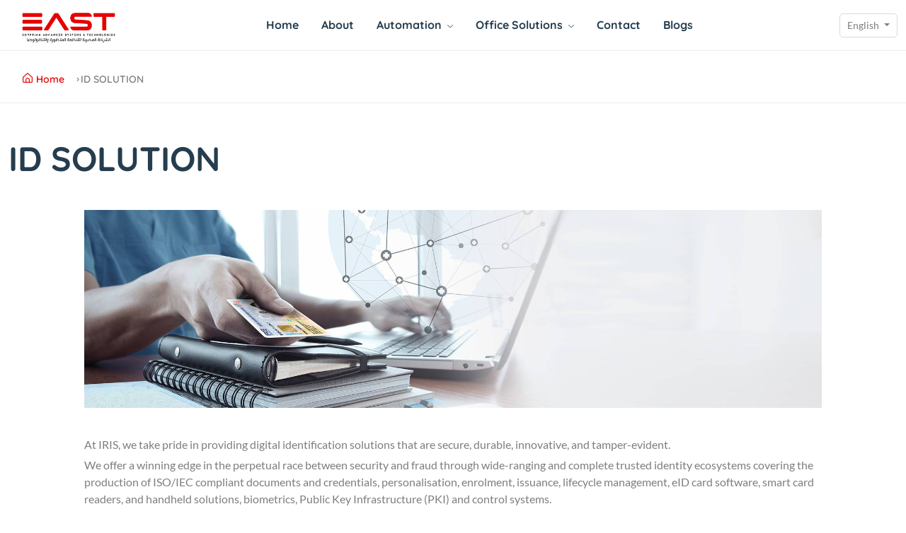

--- FILE ---
content_type: text/html; charset=UTF-8
request_url: https://eastautomation.com/en/pages/id-solution
body_size: 57447
content:

<!DOCTYPE html>
<html class="no-js" lang="en" dir="">

    
    <head>
    <meta charset="utf-8" />
    <title>EAST | ID SOLUTION</title>
    <meta http-equiv="x-ua-compatible" content="ie=edge" />
    <meta name="description" content="" />
    <meta name="viewport" content="width=device-width, initial-scale=1" />
    <meta type="title" content="ID SOLUTION" />
    <meta property="og:title" content="ID SOLUTION" />
    <meta type="description" content="" />
    <meta property="og:type" content="" />
    <meta property="og:url" content="https://eastautomation.com/en/pages/id-solution" />
    <meta property="og:image" content="" />
    <meta name="google-site-verification" content="mLY9_iwv58w70yD_dq9gWYFhw7qMoDeaGWCJqGS7vXk" />
    <!-- Favicon -->
    <link rel="shortcut icon" type="image/x-icon" href="https://eastautomation.com/upload/images/settings/GFrQeCts9RvsADxDEK0rETm8TFkhIa2aF0xoxhFs.png" />
    <!-- Template CSS -->
    <!--<link rel="stylesheet" href="https://eastautomation.com/front/assets/css/plugins/animate.min.css" />-->

        <link rel="stylesheet" href="https://eastautomation.com/front/assets/css/main.css?v=5.6" />
        
    
    <link rel="stylesheet" href="https://eastautomation.com/front/assets/css/custom.css" />
    
    <!-- Livewire Styles -->
<style >
    [wire\:loading], [wire\:loading\.delay], [wire\:loading\.inline-block], [wire\:loading\.inline], [wire\:loading\.block], [wire\:loading\.flex], [wire\:loading\.table], [wire\:loading\.grid], [wire\:loading\.inline-flex] {
        display: none;
    }

    [wire\:loading\.delay\.shortest], [wire\:loading\.delay\.shorter], [wire\:loading\.delay\.short], [wire\:loading\.delay\.long], [wire\:loading\.delay\.longer], [wire\:loading\.delay\.longest] {
        display:none;
    }

    [wire\:offline] {
        display: none;
    }

    [wire\:dirty]:not(textarea):not(input):not(select) {
        display: none;
    }

    input:-webkit-autofill, select:-webkit-autofill, textarea:-webkit-autofill {
        animation-duration: 50000s;
        animation-name: livewireautofill;
    }

    @keyframes livewireautofill { from {} }
</style>

</head>

    <body>
        
        <header class="header-area header-style-1 header-height-2">
            
            <div class="header-middle header-middle-ptb-1 d-none d-lg-block">
    <div class="container">
        <div class="header-wrap">
            <div class="logo">
                <a href="https://eastautomation.com/en"><img src="https://eastautomation.com/upload/images/settings/2FPHkDbD2ufYz5gBDcIg0GRY32tba2DtDk4SGzy9.png" alt="get_setting()->website_name" /></a>
            </div>

            
            <div class="header-space-between">
                <div class="logo logo-width-1 d-block d-lg-none">
                    <a href="https://eastautomation.com/en"><img src="https://eastautomation.com/upload/images/settings/2FPHkDbD2ufYz5gBDcIg0GRY32tba2DtDk4SGzy9.png" alt="get_setting()->website_name" /></a>
                </div>
                <div class="header-nav d-none d-lg-flex">
                    <div class="main-menu main-menu-padding-1 main-menu-lh-2 d-none d-lg-block font-heading">
                        <nav>
    <ul>
        <li>
            <a href="https://eastautomation.com" class="">Home</a>
        </li>
    
            
                        <li>
                <a href="https://eastautomation.com/en/pages/about" class="">About</a>
            </li>
                        
            
                                            <li class="position-static">
                    <a href="#">Automation <i class="fi-rs-angle-down"></i></a>
                    <ul class="mega-menu">
                                                    <li class="sub-mega-menu sub-mega-menu-width-22">
                                <a class="menu-title" href="#">Aeronautical</a>
                                                                <ul>
                                                                            <li><a href="https://eastautomation.com/en/pages/amhs">AMHS</a></li>
                                                                            <li><a href="https://eastautomation.com/en/pages/risk">R.I.S.K</a></li>
                                                                    </ul>
                                                            </li>
                                                    <li class="sub-mega-menu sub-mega-menu-width-22">
                                <a class="menu-title" href="#">Trusted Identification (Government  &amp; Enterprise)</a>
                                                                <ul>
                                                                            <li><a href="https://eastautomation.com/en/pages/id-solution">ID SOLUTION</a></li>
                                                                            <li><a href="https://eastautomation.com/en/pages/drivers-license-eid">Driver’s License eID</a></li>
                                                                            <li><a href="https://eastautomation.com/en/pages/passport-solution">PASSPORT SOLUTION</a></li>
                                                                            <li><a href="https://eastautomation.com/en/pages/evisa-solution">eVISA SOLUTION</a></li>
                                                                            <li><a href="https://eastautomation.com/en/pages/border-control-solution">BORDER CONTROL SOLUTION</a></li>
                                                                            <li><a href="https://eastautomation.com/en/pages/digital-id-solution">DIGITAL ID SOLUTION</a></li>
                                                                            <li><a href="https://eastautomation.com/en/pages/smart-card-solution">SMART CARD SOLUTION</a></li>
                                                                            <li><a href="https://eastautomation.com/en/pages/secure-document-solution">SECURE DOCUMENT SOLUTION</a></li>
                                                                    </ul>
                                                            </li>
                                                    <li class="sub-mega-menu sub-mega-menu-width-22">
                                <a class="menu-title" href="#">Advanced Voice and Screen Recording Solutions</a>
                                                                <ul>
                                                                            <li><a href="https://eastautomation.com/en/pages/nexlog-dx-series-ip-recorders">NexLog DX-Series IP Recorders</a></li>
                                                                            <li><a href="https://eastautomation.com/en/pages/nexlog-exp-series-recorder">NexLog EXP-Series Recorder</a></li>
                                                                            <li><a href="https://eastautomation.com/en/pages/quality-factor-dx-software">Quality Factor DX Software</a></li>
                                                                            <li><a href="https://eastautomation.com/en/pages/nexlog-dx-reporting-engine-software">NexLog DX Reporting Engine Software</a></li>
                                                                            <li><a href="https://eastautomation.com/en/pages/nexlog-dx-series-pc-screen-recording">NexLog DX-Series PC Screen Recording</a></li>
                                                                    </ul>
                                                            </li>
                                            </ul>
                </li>
                
                        
            
                        
                                <li class="position-static">
                    <a href="#">Office Solutions <i class="fi-rs-angle-down"></i></a>
                    <ul class="mega-menu">
                                                    <li class="sub-mega-menu sub-mega-menu-width-22">
                                <a class="menu-title" href="https://eastautomation.com/en/categories/brother-multifunction-printer-fax">Brother - Multifunction, Printer &amp; Fax</a>
                                                                <ul>
                                                                        <li><a href="https://eastautomation.com/en/products/hl-t4000dw-a3-ink-tank-printer">HL-T4000DW A3 Ink Tank Printer</a></li>
                                                                        <li><a href="https://eastautomation.com/en/products/mfc-j2340dw-a3-inkjet-printer">MFC-J2340DW A3 Inkjet Printer</a></li>
                                                                        <li><a href="https://eastautomation.com/en/products/mfc-j3540dw-a3-inkjet-printer">MFC-J3540DW A3 Inkjet Printer</a></li>
                                                                        <li><a href="https://eastautomation.com/en/products/mfc-t4500dw-a3-ink-tank-printer">MFC-T4500DW A3 Ink Tank Printer</a></li>
                                                                        <li><a href="https://eastautomation.com/en/products/mfc-j3940dw-a3-inkjet-printer">MFC-J3940DW A3 Inkjet Printer</a></li>
                                                                        <li><a href="https://eastautomation.com/en/products/hl-l5210dn-mono-laser-printer">HL-L5210DN Mono Laser Printer</a></li>
                                                                        <li><a href="https://eastautomation.com/en/products/hl-l6210dw-mono-laser-printer">HL-L6210DW Mono Laser Printer</a></li>
                                                                        <li><a href="https://eastautomation.com/en/products/hl-l6410dn-mono-laser-printer">HL-L6410DN Mono Laser Printer</a></li>
                                                                    </ul>
                                                            </li>
                                                    <li class="sub-mega-menu sub-mega-menu-width-22">
                                <a class="menu-title" href="https://eastautomation.com/en/categories/muratec-multifunction-laser-printer">Muratec - Multifunction Laser Printer</a>
                                                                <ul>
                                                                        <li><a href="https://eastautomation.com/en/products/mfx-2010">MFX-2010</a></li>
                                                                        <li><a href="https://eastautomation.com/en/products/mfx-2335b">MFX-2335B</a></li>
                                                                        <li><a href="https://eastautomation.com/en/products/mfx-2835r">MFX-2835R</a></li>
                                                                        <li><a href="https://eastautomation.com/en/products/mfx-3510">MFX-3510</a></li>
                                                                    </ul>
                                                            </li>
                                                    <li class="sub-mega-menu sub-mega-menu-width-22">
                                <a class="menu-title" href="https://eastautomation.com/en/categories/intimus-document-shredders">Intimus - Document Shredders</a>
                                                                <ul>
                                                                        <li><a href="https://eastautomation.com/en/products/intimus-1500-cp4">intimus 1500 CP4</a></li>
                                                                        <li><a href="https://eastautomation.com/en/products/intimus-130-sp2">intimus 130 SP2</a></li>
                                                                        <li><a href="https://eastautomation.com/en/products/intimus-2500-cp4">intimus 2500 CP4</a></li>
                                                                        <li><a href="https://eastautomation.com/en/products/intimus-3500-cp4">intimus 3500 CP4</a></li>
                                                                        <li><a href="https://eastautomation.com/en/products/intimus-45-sp2">intimus 45 SP2</a></li>
                                                                        <li><a href="https://eastautomation.com/en/products/intimus-120-sp2-58-mm">intimus 120 SP2 (5,8 mm)</a></li>
                                                                        <li><a href="https://eastautomation.com/en/products/intimus-120-cp4">intimus 120 CP4</a></li>
                                                                        <li><a href="https://eastautomation.com/en/products/intimus-120-cp5">intimus 120 CP5</a></li>
                                                                    </ul>
                                                            </li>
                                            </ul>
                </li>
                                
                        
            
                        <li>
                <a href="https://eastautomation.com/en/pages/contact" class="">Contact</a>
            </li>
                        
                


        <li>
            <a href="https://eastautomation.com/en/blogs" class="">Blogs</a>
        </li>



    </ul>
</nav>
                    </div>
                </div>
    
                <div class="header-action-icon-2 d-block d-lg-none">
                    <div class="burger-icon burger-icon-white">
                        <span class="burger-icon-top"></span>
                        <span class="burger-icon-mid"></span>
                        <span class="burger-icon-bottom"></span>
                    </div>
                </div>
            </div>   
            <div class="header-action-right">
                    <div class="header-action-2">
                        <div class="search-location">
                            <div class="dropdown">
    <button class="dropdown-toggle" type="button" data-bs-toggle="dropdown" aria-expanded="false">
                    English
            </button>
    <div class="dropdown-menu">
                    <a class="dropdown-item" rel="alternate" hreflang="en" href="https://eastautomation.com/en/pages/id-solution">
                English
            </a>
                    <a class="dropdown-item" rel="alternate" hreflang="ar" href="https://eastautomation.com/ar/pages/id-solution">
                العربية
            </a>
            </div>
</div>                        </div>
                    </div>
                </div>
            
        </div>
    </div>
</div>
<div class="header-bottom header-bottom-bg-color sticky-bar">
    <div class="container">
        <div class="header-wrap header-space-between position-relative">
            <div class="logo logo-width-1 d-block d-lg-none">
                <a href="https://eastautomation.com/en"><img src="https://eastautomation.com/upload/images/settings/2FPHkDbD2ufYz5gBDcIg0GRY32tba2DtDk4SGzy9.png" alt="get_setting()->website_name" /></a>
            </div>
            <div class="header-nav d-none d-lg-flex">
                <div class="main-menu main-menu-padding-1 main-menu-lh-2 d-none d-lg-block font-heading">
                    <nav>
    <ul>
        <li>
            <a href="https://eastautomation.com" class="">Home</a>
        </li>
    
            
                        <li>
                <a href="https://eastautomation.com/en/pages/about" class="">About</a>
            </li>
                        
            
                                            <li class="position-static">
                    <a href="#">Automation <i class="fi-rs-angle-down"></i></a>
                    <ul class="mega-menu">
                                                    <li class="sub-mega-menu sub-mega-menu-width-22">
                                <a class="menu-title" href="#">Aeronautical</a>
                                                                <ul>
                                                                            <li><a href="https://eastautomation.com/en/pages/amhs">AMHS</a></li>
                                                                            <li><a href="https://eastautomation.com/en/pages/risk">R.I.S.K</a></li>
                                                                    </ul>
                                                            </li>
                                                    <li class="sub-mega-menu sub-mega-menu-width-22">
                                <a class="menu-title" href="#">Trusted Identification (Government  &amp; Enterprise)</a>
                                                                <ul>
                                                                            <li><a href="https://eastautomation.com/en/pages/id-solution">ID SOLUTION</a></li>
                                                                            <li><a href="https://eastautomation.com/en/pages/drivers-license-eid">Driver’s License eID</a></li>
                                                                            <li><a href="https://eastautomation.com/en/pages/passport-solution">PASSPORT SOLUTION</a></li>
                                                                            <li><a href="https://eastautomation.com/en/pages/evisa-solution">eVISA SOLUTION</a></li>
                                                                            <li><a href="https://eastautomation.com/en/pages/border-control-solution">BORDER CONTROL SOLUTION</a></li>
                                                                            <li><a href="https://eastautomation.com/en/pages/digital-id-solution">DIGITAL ID SOLUTION</a></li>
                                                                            <li><a href="https://eastautomation.com/en/pages/smart-card-solution">SMART CARD SOLUTION</a></li>
                                                                            <li><a href="https://eastautomation.com/en/pages/secure-document-solution">SECURE DOCUMENT SOLUTION</a></li>
                                                                    </ul>
                                                            </li>
                                                    <li class="sub-mega-menu sub-mega-menu-width-22">
                                <a class="menu-title" href="#">Advanced Voice and Screen Recording Solutions</a>
                                                                <ul>
                                                                            <li><a href="https://eastautomation.com/en/pages/nexlog-dx-series-ip-recorders">NexLog DX-Series IP Recorders</a></li>
                                                                            <li><a href="https://eastautomation.com/en/pages/nexlog-exp-series-recorder">NexLog EXP-Series Recorder</a></li>
                                                                            <li><a href="https://eastautomation.com/en/pages/quality-factor-dx-software">Quality Factor DX Software</a></li>
                                                                            <li><a href="https://eastautomation.com/en/pages/nexlog-dx-reporting-engine-software">NexLog DX Reporting Engine Software</a></li>
                                                                            <li><a href="https://eastautomation.com/en/pages/nexlog-dx-series-pc-screen-recording">NexLog DX-Series PC Screen Recording</a></li>
                                                                    </ul>
                                                            </li>
                                            </ul>
                </li>
                
                        
            
                        
                                <li class="position-static">
                    <a href="#">Office Solutions <i class="fi-rs-angle-down"></i></a>
                    <ul class="mega-menu">
                                                    <li class="sub-mega-menu sub-mega-menu-width-22">
                                <a class="menu-title" href="https://eastautomation.com/en/categories/brother-multifunction-printer-fax">Brother - Multifunction, Printer &amp; Fax</a>
                                                                <ul>
                                                                        <li><a href="https://eastautomation.com/en/products/hl-t4000dw-a3-ink-tank-printer">HL-T4000DW A3 Ink Tank Printer</a></li>
                                                                        <li><a href="https://eastautomation.com/en/products/mfc-j2340dw-a3-inkjet-printer">MFC-J2340DW A3 Inkjet Printer</a></li>
                                                                        <li><a href="https://eastautomation.com/en/products/mfc-j3540dw-a3-inkjet-printer">MFC-J3540DW A3 Inkjet Printer</a></li>
                                                                        <li><a href="https://eastautomation.com/en/products/mfc-t4500dw-a3-ink-tank-printer">MFC-T4500DW A3 Ink Tank Printer</a></li>
                                                                        <li><a href="https://eastautomation.com/en/products/mfc-j3940dw-a3-inkjet-printer">MFC-J3940DW A3 Inkjet Printer</a></li>
                                                                        <li><a href="https://eastautomation.com/en/products/hl-l5210dn-mono-laser-printer">HL-L5210DN Mono Laser Printer</a></li>
                                                                        <li><a href="https://eastautomation.com/en/products/hl-l6210dw-mono-laser-printer">HL-L6210DW Mono Laser Printer</a></li>
                                                                        <li><a href="https://eastautomation.com/en/products/hl-l6410dn-mono-laser-printer">HL-L6410DN Mono Laser Printer</a></li>
                                                                    </ul>
                                                            </li>
                                                    <li class="sub-mega-menu sub-mega-menu-width-22">
                                <a class="menu-title" href="https://eastautomation.com/en/categories/muratec-multifunction-laser-printer">Muratec - Multifunction Laser Printer</a>
                                                                <ul>
                                                                        <li><a href="https://eastautomation.com/en/products/mfx-2010">MFX-2010</a></li>
                                                                        <li><a href="https://eastautomation.com/en/products/mfx-2335b">MFX-2335B</a></li>
                                                                        <li><a href="https://eastautomation.com/en/products/mfx-2835r">MFX-2835R</a></li>
                                                                        <li><a href="https://eastautomation.com/en/products/mfx-3510">MFX-3510</a></li>
                                                                    </ul>
                                                            </li>
                                                    <li class="sub-mega-menu sub-mega-menu-width-22">
                                <a class="menu-title" href="https://eastautomation.com/en/categories/intimus-document-shredders">Intimus - Document Shredders</a>
                                                                <ul>
                                                                        <li><a href="https://eastautomation.com/en/products/intimus-1500-cp4">intimus 1500 CP4</a></li>
                                                                        <li><a href="https://eastautomation.com/en/products/intimus-130-sp2">intimus 130 SP2</a></li>
                                                                        <li><a href="https://eastautomation.com/en/products/intimus-2500-cp4">intimus 2500 CP4</a></li>
                                                                        <li><a href="https://eastautomation.com/en/products/intimus-3500-cp4">intimus 3500 CP4</a></li>
                                                                        <li><a href="https://eastautomation.com/en/products/intimus-45-sp2">intimus 45 SP2</a></li>
                                                                        <li><a href="https://eastautomation.com/en/products/intimus-120-sp2-58-mm">intimus 120 SP2 (5,8 mm)</a></li>
                                                                        <li><a href="https://eastautomation.com/en/products/intimus-120-cp4">intimus 120 CP4</a></li>
                                                                        <li><a href="https://eastautomation.com/en/products/intimus-120-cp5">intimus 120 CP5</a></li>
                                                                    </ul>
                                                            </li>
                                            </ul>
                </li>
                                
                        
            
                        <li>
                <a href="https://eastautomation.com/en/pages/contact" class="">Contact</a>
            </li>
                        
                


        <li>
            <a href="https://eastautomation.com/en/blogs" class="">Blogs</a>
        </li>



    </ul>
</nav>
                </div>
            </div>
            <div class="hotline d-none d-lg-flex">
                <img src="https://eastautomation.com/front/assets/imgs/theme/icons/icon-headphone.svg" alt="hotline" />
                <p>+202 24015980<span>Maintenance Tel</span></p>
            </div>
            <div class="header-action-icon-2 d-block d-lg-none">
                <div class="burger-icon burger-icon-white">
                    <span class="burger-icon-top"></span>
                    <span class="burger-icon-mid"></span>
                    <span class="burger-icon-bottom"></span>
                </div>
            </div>
        </div>
    </div>
</div>        </header>

        
        <div class="mobile-header-active mobile-header-wrapper-style">
    <div class="mobile-header-wrapper-inner">
        <div class="mobile-header-top">
            <div class="mobile-header-logo">
                <a href="https://eastautomation.com/en"><img src="https://eastautomation.com/upload/images/settings/2FPHkDbD2ufYz5gBDcIg0GRY32tba2DtDk4SGzy9.png" alt="EAST" /></a>
            </div>
            <div class="mobile-menu-close close-style-wrap close-style-position-inherit">
                <button class="close-style search-close">
                    <i class="icon-top"></i>
                    <i class="icon-bottom"></i>
                </button>
            </div>
        </div>
        <div class="mobile-header-content-area">
            
            <div class="mobile-menu-wrap mobile-header-border">
    <!-- mobile menu start -->
    <nav>
        <ul class="mobile-menu font-heading">
            <li>
                <a href="https://eastautomation.com" class="active">Home</a>
            </li>
            
                                            <li>
                    <a href="https://eastautomation.com/en/pages/about">About</a>
                </li>
                
                                                                    <li class="menu-item-has-children">
                        <a href="#">Automation</a>
                        <ul class="dropdown">
                                                        <li class="menu-item-has-children">
                                <a href="#">Aeronautical</a>
                                                                    <ul class="dropdown">
                                                                            <li><a href="https://eastautomation.com/en/pages/amhs">AMHS</a></li>
                                                                            <li><a href="https://eastautomation.com/en/pages/risk">R.I.S.K</a></li>
                                                                        </ul>
                                    
                            </li>
                                                        <li class="menu-item-has-children">
                                <a href="#">Trusted Identification (Government  &amp; Enterprise)</a>
                                                                    <ul class="dropdown">
                                                                            <li><a href="https://eastautomation.com/en/pages/id-solution">ID SOLUTION</a></li>
                                                                            <li><a href="https://eastautomation.com/en/pages/drivers-license-eid">Driver’s License eID</a></li>
                                                                            <li><a href="https://eastautomation.com/en/pages/passport-solution">PASSPORT SOLUTION</a></li>
                                                                            <li><a href="https://eastautomation.com/en/pages/evisa-solution">eVISA SOLUTION</a></li>
                                                                            <li><a href="https://eastautomation.com/en/pages/border-control-solution">BORDER CONTROL SOLUTION</a></li>
                                                                            <li><a href="https://eastautomation.com/en/pages/digital-id-solution">DIGITAL ID SOLUTION</a></li>
                                                                        </ul>
                                    
                            </li>
                                                        <li class="menu-item-has-children">
                                <a href="#">Advanced Voice and Screen Recording Solutions</a>
                                                                    <ul class="dropdown">
                                                                            <li><a href="https://eastautomation.com/en/pages/nexlog-dx-series-ip-recorders">NexLog DX-Series IP Recorders</a></li>
                                                                            <li><a href="https://eastautomation.com/en/pages/nexlog-exp-series-recorder">NexLog EXP-Series Recorder</a></li>
                                                                            <li><a href="https://eastautomation.com/en/pages/quality-factor-dx-software">Quality Factor DX Software</a></li>
                                                                            <li><a href="https://eastautomation.com/en/pages/nexlog-dx-reporting-engine-software">NexLog DX Reporting Engine Software</a></li>
                                                                            <li><a href="https://eastautomation.com/en/pages/nexlog-dx-series-pc-screen-recording">NexLog DX-Series PC Screen Recording</a></li>
                                                                        </ul>
                                    
                            </li>
                                                        
                        </ul>
                    </li>
                    
                
                                                                    <li class="menu-item-has-children">
                        <a href="#">Office Solutions</a>
                        <ul class="dropdown">
                                                        <li class="menu-item-has-children">
                                <a href="https://eastautomation.com/en/categories/brother-multifunction-printer-fax">Brother - Multifunction, Printer &amp; Fax</a>
                                                                    <ul class="dropdown">
                                                                            <li><a href="https://eastautomation.com/en/products/hl-t4000dw-a3-ink-tank-printer">HL-T4000DW A3 Ink Tank Printer</a></li>
                                                                            <li><a href="https://eastautomation.com/en/products/mfc-j2340dw-a3-inkjet-printer">MFC-J2340DW A3 Inkjet Printer</a></li>
                                                                            <li><a href="https://eastautomation.com/en/products/mfc-j3540dw-a3-inkjet-printer">MFC-J3540DW A3 Inkjet Printer</a></li>
                                                                            <li><a href="https://eastautomation.com/en/products/mfc-t4500dw-a3-ink-tank-printer">MFC-T4500DW A3 Ink Tank Printer</a></li>
                                                                            <li><a href="https://eastautomation.com/en/products/mfc-j3940dw-a3-inkjet-printer">MFC-J3940DW A3 Inkjet Printer</a></li>
                                                                            <li><a href="https://eastautomation.com/en/products/hl-l5210dn-mono-laser-printer">HL-L5210DN Mono Laser Printer</a></li>
                                                                        </ul>
                                                            </li>
                                                        <li class="menu-item-has-children">
                                <a href="https://eastautomation.com/en/categories/muratec-multifunction-laser-printer">Muratec - Multifunction Laser Printer</a>
                                                                    <ul class="dropdown">
                                                                            <li><a href="https://eastautomation.com/en/products/mfx-2010">MFX-2010</a></li>
                                                                            <li><a href="https://eastautomation.com/en/products/mfx-2335b">MFX-2335B</a></li>
                                                                            <li><a href="https://eastautomation.com/en/products/mfx-2835r">MFX-2835R</a></li>
                                                                            <li><a href="https://eastautomation.com/en/products/mfx-3510">MFX-3510</a></li>
                                                                        </ul>
                                                            </li>
                                                        <li class="menu-item-has-children">
                                <a href="https://eastautomation.com/en/categories/intimus-document-shredders">Intimus - Document Shredders</a>
                                                                    <ul class="dropdown">
                                                                            <li><a href="https://eastautomation.com/en/products/intimus-1500-cp4">intimus 1500 CP4</a></li>
                                                                            <li><a href="https://eastautomation.com/en/products/intimus-130-sp2">intimus 130 SP2</a></li>
                                                                            <li><a href="https://eastautomation.com/en/products/intimus-2500-cp4">intimus 2500 CP4</a></li>
                                                                            <li><a href="https://eastautomation.com/en/products/intimus-3500-cp4">intimus 3500 CP4</a></li>
                                                                            <li><a href="https://eastautomation.com/en/products/intimus-45-sp2">intimus 45 SP2</a></li>
                                                                            <li><a href="https://eastautomation.com/en/products/intimus-120-sp2-58-mm">intimus 120 SP2 (5,8 mm)</a></li>
                                                                        </ul>
                                                            </li>
                                                        
                        </ul>
                    </li>
                                    
                
                
                                            <li>
                    <a href="https://eastautomation.com/en/pages/contact">Contact</a>
                </li>
                
                    </ul>
    </nav>
    <!-- mobile menu end -->
</div>
            <div class="mobile-header-info-wrap">
                <div class="single-mobile-header-info">
                    <div class="dropdown">
    <button class="dropdown-toggle" type="button" data-bs-toggle="dropdown" aria-expanded="false">
                    English
            </button>
    <div class="dropdown-menu">
                    <a class="dropdown-item" rel="alternate" hreflang="en" href="https://eastautomation.com/en/pages/id-solution">
                English
            </a>
                    <a class="dropdown-item" rel="alternate" hreflang="ar" href="https://eastautomation.com/ar/pages/id-solution">
                العربية
            </a>
            </div>
</div>                </div>
            </div>
            <div class="mobile-social-icon mb-50">
                <h6 class="mb-15"> Follow Us </h6>
<a href="https://www.facebook.com/profile.php?id=100072647431851" target="_blank">
    <img src="https://eastautomation.com/front/assets/imgs/theme/icons/icon-facebook-white.svg" alt="Facebook" />
</a>

<a href="aa" target="_blank">
    <img src="https://eastautomation.com/front/assets/imgs/theme/icons/icon-twitter-white.svg" alt="Twitter" />
</a>

<a href="aa" target="_blank">
    <img src="https://eastautomation.com/front/assets/imgs/theme/icons/icon-instagram-white.svg" alt="Instagram" />
</a>

<a href="aa" target="_blank">
    <img src="https://eastautomation.com/front/assets/imgs/theme/icons/icon-youtube-white.svg" alt="Youtube" />
</a>
            </div>
            <div class="site-copyright">
                All copyright reserved &copy; 2026 by  <strong class="text-brand">app.orcabit</strong>
            </div>
        </div>
    </div>
</div>        
        
<main class="main pages">

    <div class="page-header breadcrumb-wrap">
    <div class="container">
        <div class="breadcrumb">
            <a href="https://eastautomation.com" rel="nofollow"><i class="fi-rs-home mr-5"></i>Home</a>
            
             
            
            <span>ID SOLUTION</span>
        </div>
    </div>
</div>
    <div class="page-content pt-50">
        <div class="container">
            
            <div class="section-title">
                <div class="title">
                    <h1> ID SOLUTION</h1>
                    <span></span>
                </div>
            </div>

            <div class="row">
                <div class="col-xl-10 col-lg-12 m-auto">
                    <section class="mb-50">
                        <div class="row">
                            <p><img alt="" src="https://www.iris.com.my/wp-content/uploads/2019/11/Gov-ID-Solution.jpg" /></p>

<p>&nbsp;</p>

<p>At IRIS, we take pride in providing digital identification solutions that are secure, durable, innovative, and tamper-evident.</p>

<p>We offer a winning edge in the perpetual race between security and fraud through wide-ranging and complete trusted identity ecosystems covering the production of ISO/IEC compliant documents and credentials, personalisation, enrolment, issuance, lifecycle management, eID card software, smart card readers, and handheld solutions, biometrics, Public Key Infrastructure (PKI) and control systems.</p>

<p>Our unwavering commitment to quality assurance means consistently performing durability tests on our ID cards, conforming to ISO/IEC 10373 and ISO/IEC 24789 standards, to ensure high reliability and availability of compliant cards.</p>

<p>We also provide a Digital ID solution, an important enabler for access to public and personal services, and a channel for fostering financial freedom as well as social and economic inclusion.</p>

<p>&nbsp;</p>

<p><img alt="" src="https://www.iris.com.my/wp-content/uploads/2023/08/ID4L-Cover-video.jpg" /></p>
                        </div>
                    </section>
                </div>
            </div>
        </div>
    </div>

    
        <div class="container">
        <div class="row">
            <div class="col-xl-10 col-lg-12 m-auto">
                <section class="text-center mb-50">
                    <div class="row">
                                                    <div class="col-lg-6 col-md-6 mb-24">
                                <div class="featured-card">
                                    <img src="https://eastautomation.com/upload/images/pages/healthID.png" alt="Healthcare eID" />
                                    <h4 class="mb-5">Healthcare eID</h4>
                                    <h4 class="mb-20 text-muted font-sm"></h4>
                                    <p class="mb-30">
                            <p>IRIS’ smart health card solution offers smart card-based system using latest chip and card techn</p>
                                                                    </div>
                            </div>
                                                    <div class="col-lg-6 col-md-6 mb-24">
                                <div class="featured-card">
                                    <img src="https://eastautomation.com/upload/images/pages/multiEID.png" alt="Multi-application eID" />
                                    <h4 class="mb-5">Multi-application eID</h4>
                                    <h4 class="mb-20 text-muted font-sm"></h4>
                                    <p class="mb-30">
                            <p>Our multi-application eID cards incorporate identity, electronic signature, driving license, passp</p>
                                                                    </div>
                            </div>
                                                    <div class="col-lg-6 col-md-6 mb-24">
                                <div class="featured-card">
                                    <img src="https://eastautomation.com/upload/images/pages/eid.png" alt="National eID" />
                                    <h4 class="mb-5">National eID</h4>
                                    <h4 class="mb-20 text-muted font-sm"></h4>
                                    <p class="mb-30">
                            <p>We support and supply governments around the world with secure solutions for electronic national I</p>
                                                                    </div>
                            </div>
                                                    <div class="col-lg-6 col-md-6 mb-24">
                                <div class="featured-card">
                                    <img src="https://eastautomation.com/upload/images/pages/subeID.png" alt="Subsidy eID" />
                                    <h4 class="mb-5">Subsidy eID</h4>
                                    <h4 class="mb-20 text-muted font-sm"></h4>
                                    <p class="mb-30">
                            <p>With subsidy eID cards, governments can deliver the right aid to the right people at the right tim</p>
                                                                    </div>
                            </div>
                                                    <div class="col-lg-6 col-md-6 mb-24">
                                <div class="featured-card">
                                    <img src="https://eastautomation.com/upload/images/pages/voterID.png" alt="Voter eID" />
                                    <h4 class="mb-5">Voter eID</h4>
                                    <h4 class="mb-20 text-muted font-sm"></h4>
                                    <p class="mb-30">
                            <p>In most countries, Voter eID is required as a form of identification during an election. IRIS prov</p>
                                                                    </div>
                            </div>
                                            </div>
                </section>
            </div>
        </div>
    </div>
    
    
    <section class="popular-categories section-padding">
    <div class="container">
        <div class="section-title">
            <div class="title">
                <h3> Our partners</h3>
                <span>Agents and Distributors</span>
            </div>
            <div class="slider-arrow slider-arrow-2 flex-right carausel-8-columns-arrow" id="carausel-8-columns-arrows"></div>
        </div>
        <div class="carausel-8-columns-cover position-relative">
            <div class="carausel-8-columns" id="carausel-8-columns">
                                <div class="card-1">
                    <figure class="img-hover-scale overflow-hidden">
                        <a href="https://www.brother.ae/en" target="_blank">
                            <img src="https://eastautomation.com/upload/images/partners/Brother_Logo.png" alt="Brother" />
                        </a>
                    </figure>
                    <h6>
                        <a href="https://www.brother.ae/en" target="_blank">Brother</a>
                    </h6>
                </div>
                                <div class="card-1">
                    <figure class="img-hover-scale overflow-hidden">
                        <a href="https://www.eventideaudio.com/" target="_blank">
                            <img src="https://eastautomation.com/upload/images/partners/Eventide_Logo.png" alt="Eventide" />
                        </a>
                    </figure>
                    <h6>
                        <a href="https://www.eventideaudio.com/" target="_blank">Eventide</a>
                    </h6>
                </div>
                                <div class="card-1">
                    <figure class="img-hover-scale overflow-hidden">
                        <a href="https://www.intimus.com/" target="_blank">
                            <img src="https://eastautomation.com/upload/images/partners/Intimus_Logo.png" alt="Intimus" />
                        </a>
                    </figure>
                    <h6>
                        <a href="https://www.intimus.com/" target="_blank">Intimus</a>
                    </h6>
                </div>
                                <div class="card-1">
                    <figure class="img-hover-scale overflow-hidden">
                        <a href="https://www.muratec.net/" target="_blank">
                            <img src="https://eastautomation.com/upload/images/partners/Muratec_Logo.png" alt="Muratec" />
                        </a>
                    </figure>
                    <h6>
                        <a href="https://www.muratec.net/" target="_blank">Muratec</a>
                    </h6>
                </div>
                                <div class="card-1">
                    <figure class="img-hover-scale overflow-hidden">
                        <a href="https://risk.az/" target="_blank">
                            <img src="https://eastautomation.com/upload/images/partners/RISK_Logo.jpg" alt="RISK" />
                        </a>
                    </figure>
                    <h6>
                        <a href="https://risk.az/" target="_blank">RISK</a>
                    </h6>
                </div>
                            </div>
        </div>
    </div>
</section>

</main>


        
        <footer class="main">
    <section class="section-padding footer-mid">
        <div class="container pt-15 pb-20">
            <div class="row">
                <div class="col">
                    <div class="widget-about font-md mb-md-3 mb-lg-3 mb-xl-0">
                        <div class="logo mb-30">
                            <a href="https://eastautomation.com/en" class="mb-15"><img src="https://eastautomation.com/upload/images/settings/zZJTiGpyNYcL8O4YXj5aiFP5xCEwGl4mvHKSuc9K.png" alt="EAST" /></a>
                            <p class="font-lg text-heading">
                                
                            </p>
                        </div>
                    </div>
                </div>
                <div class="footer-link-widget col">
                    <h4 class="widget-title">Company </h4>
                    <ul class="footer-list mb-sm-5 mb-md-0">
                        <li><a href="https://eastautomation.com">Home</a></li>
                        <li><a href="https://eastautomation.com/en/pages/about">About</a></li>
                        <li><a href="https://eastautomation.com/en/pages/contact">Contact</a></li>
                    </ul>
                </div>
                <!--<div class="footer-link-widget col">-->
                <!--    <h4 class="widget-title">Pages</h4>-->
                <!--    <ul class="footer-list mb-sm-5 mb-md-0">-->
                <!--        <li><a href="https://eastautomation.com/en/pages/aeronautical">Aeronautical</a></li>
    <li><a href="https://eastautomation.com/en/pages/trusted-identification-government-enterprise">Trusted Identification (Government  &amp; Enterprise)</a></li>
    <li><a href="https://eastautomation.com/en/pages/advanced-voice-and-screen-recording-solutions">Advanced Voice and Screen Recording Solutions</a></li>
    <li><a href="https://eastautomation.com/en/pages/amhs">AMHS</a></li>
    <li><a href="https://eastautomation.com/en/pages/aeronautical-message-handling-system-aida-ng">Aeronautical Message Handling System - AIDA-NG</a></li>
    <li><a href="https://eastautomation.com/en/pages/terminal-system-for-air-traffic-services-cadas-ats">Terminal System for Air Traffic Services - CADAS-ATS </a></li>
    <li><a href="https://eastautomation.com/en/pages/atn-directory-services-cadir">ATN Directory Services - CADIR</a></li>
-->
                <!--    </ul>-->
                <!--</div>-->
                <div class="footer-link-widget col">
                    <h4 class="widget-title">Contact</h4>
                    <ul class="footer-list mb-sm-5 mb-md-0 contact-infor">
                        <li><img src="https://eastautomation.com/front/assets/imgs/theme/icons/icon-location.svg" alt="Address" /><strong>Address: </strong> <span>5 Obour Bldgs, Salah Salem Av. - Nasr City - 11371, Cairo - Egypt</span></li>
                        <li><img src="https://eastautomation.com/front/assets/imgs/theme/icons/icon-contact.svg" alt="app.telephone" /><strong>Maintenance Tel:</strong><span>+202 24015980</span></li>
                        <li><img src="https://eastautomation.com/front/assets/imgs/theme/icons/icon-contact.svg" alt="app.telephone" /><strong>Financial Tel:</strong><span>+202 22613387</span></li>
                        <li><img src="https://eastautomation.com/front/assets/imgs/theme/icons/icon-contact.svg" alt="app.telephone" /><strong>Sales Tel:</strong><span>+202 22605281</span></li>
                        <li><img src="https://eastautomation.com/front/assets/imgs/theme/icons/icon-email-2.svg" alt="E-mail" /><strong>E-mail:</strong><span>info@eastautomation.com</span></li>
                    </ul>
                </div>
            </div>
        </div>
    </section>
    <div class="container pb-30">
        <div class="row align-items-center">
            <div class="col-12 mb-30">
                <div class="footer-bottom"></div>
            </div>
            <div class="col-xl-3 col-lg-6 col-md-6">
                <p class="font-sm mb-0">All copyright reserved &copy; 2026 by  <strong class="text-brand"><a href="https://cangrow-group.com/" target="__blank">Cangrow Group</a></strong> </p>
            </div>
            <div class="col-xl-6 col-lg-6 text-center d-none d-xl-block">
                <div class="hotline-container">
                    <div class="hotline d-lg-inline-flex">
                        <img src="https://eastautomation.com/front/assets/imgs/theme/icons/phone-call.svg" alt="hotline" />
                        <p>+202 22605281<span>Sales Tel</span></p>
                    </div>
                    <div class="hotline d-lg-inline-flex">
                        <img src="https://eastautomation.com/front/assets/imgs/theme/icons/phone-call.svg" alt="hotline" />
                        <p>+202 24015980<span>Maintenance Tel</span></p>
                    </div>
                </div>
            </div>
            <div class="col-xl-3 col-lg-6 col-md-6 text-end d-none d-md-block">
                <div class="mobile-social-icon">
                    <h6 class="mb-15"> Follow Us </h6>
<a href="https://www.facebook.com/profile.php?id=100072647431851" target="_blank">
    <img src="https://eastautomation.com/front/assets/imgs/theme/icons/icon-facebook-white.svg" alt="Facebook" />
</a>

<a href="aa" target="_blank">
    <img src="https://eastautomation.com/front/assets/imgs/theme/icons/icon-twitter-white.svg" alt="Twitter" />
</a>

<a href="aa" target="_blank">
    <img src="https://eastautomation.com/front/assets/imgs/theme/icons/icon-instagram-white.svg" alt="Instagram" />
</a>

<a href="aa" target="_blank">
    <img src="https://eastautomation.com/front/assets/imgs/theme/icons/icon-youtube-white.svg" alt="Youtube" />
</a>
                </div>
            </div>
        </div>
    </div>
</footer>

        
      

        
        <!-- Vendor JS-->
<script src="https://eastautomation.com/front/assets/js/vendor/modernizr-3.6.0.min.js"></script>
<script src="https://eastautomation.com/front/assets/js/vendor/jquery-3.6.0.min.js"></script>
<script src="https://eastautomation.com/front/assets/js/vendor/jquery-migrate-3.3.0.min.js"></script>
<script src="https://eastautomation.com/front/assets/js/vendor/bootstrap.bundle.min.js"></script>
<script src="https://eastautomation.com/front/assets/js/plugins/slick.js"></script>
<script src="https://eastautomation.com/front/assets/js/plugins/jquery.syotimer.min.js"></script>
<script src="https://eastautomation.com/front/assets/js/plugins/wow.js"></script>
<script src="https://eastautomation.com/front/assets/js/plugins/perfect-scrollbar.js"></script>
<script src="https://eastautomation.com/front/assets/js/plugins/magnific-popup.js"></script>
<script src="https://eastautomation.com/front/assets/js/plugins/select2.min.js"></script>
<script src="https://eastautomation.com/front/assets/js/plugins/waypoints.js"></script>
<script src="https://eastautomation.com/front/assets/js/plugins/counterup.js"></script>
<script src="https://eastautomation.com/front/assets/js/plugins/jquery.countdown.min.js"></script>
<script src="https://eastautomation.com/front/assets/js/plugins/images-loaded.js"></script>
<script src="https://eastautomation.com/front/assets/js/plugins/isotope.js"></script>
<script src="https://eastautomation.com/front/assets/js/plugins/scrollup.js"></script>
<script src="https://eastautomation.com/front/assets/js/plugins/jquery.vticker-min.js"></script>
<script src="https://eastautomation.com/front/assets/js/plugins/jquery.theia.sticky.js"></script>
<script src="https://eastautomation.com/front/assets/js/plugins/jquery.elevatezoom.js"></script>
<!-- Template  JS -->
<script src="https://eastautomation.com/front/assets/js/main.js?v=5.6"></script>
<script src="https://eastautomation.com/front/assets/js/shop.js?v=5.6"></script>
<script async src="https://www.googletagmanager.com/gtag/js?id=G-YCKCGJ4473"></script>
<script>
  window.dataLayer = window.dataLayer || [];
  function gtag(){dataLayer.push(arguments);}
  gtag('js', new Date());

  gtag('config', 'G-YCKCGJ4473');
</script>

<!-- Livewire Scripts -->

<script src="/livewire/livewire.js?id=90730a3b0e7144480175" data-turbo-eval="false" data-turbolinks-eval="false" ></script>
<script data-turbo-eval="false" data-turbolinks-eval="false" >
    if (window.livewire) {
	    console.warn('Livewire: It looks like Livewire\'s @livewireScripts JavaScript assets have already been loaded. Make sure you aren\'t loading them twice.')
	}

    window.livewire = new Livewire();
    window.livewire.devTools(true);
    window.Livewire = window.livewire;
    window.livewire_app_url = '';
    window.livewire_token = 'rle1gBsve7YAkWwDoDeJlN1Pv6JsiMR7gj7d2gE0';

	/* Make sure Livewire loads first. */
	if (window.Alpine) {
	    /* Defer showing the warning so it doesn't get buried under downstream errors. */
	    document.addEventListener("DOMContentLoaded", function () {
	        setTimeout(function() {
	            console.warn("Livewire: It looks like AlpineJS has already been loaded. Make sure Livewire\'s scripts are loaded before Alpine.\\n\\n Reference docs for more info: http://laravel-livewire.com/docs/alpine-js")
	        })
	    });
	}

	/* Make Alpine wait until Livewire is finished rendering to do its thing. */
    window.deferLoadingAlpine = function (callback) {
        window.addEventListener('livewire:load', function () {
            callback();
        });
    };

    let started = false;

    window.addEventListener('alpine:initializing', function () {
        if (! started) {
            window.livewire.start();

            started = true;
        }
    });

    document.addEventListener("DOMContentLoaded", function () {
        if (! started) {
            window.livewire.start();

            started = true;
        }
    });
</script>
    </body>

</html>

--- FILE ---
content_type: text/css
request_url: https://eastautomation.com/front/assets/css/custom.css
body_size: 3506
content:
/* .featured-card img { */
    /* width: 100% !important; */
    /* max-height: 69px; */
/* } */

.featured-card .social-network a img {
    max-width: 30px;
    min-width: 20px;
}

/* Navbar */
.header-action-right .search-location {
    display:block;
}

.header-action-right .search-location button {
    all: unset;
    cursor: pointer;
        border: 1px solid rgba(0,0,0,.15);
    border-radius: 5px;
    padding: 4px 10px;
}

.mobile-header-wrapper-style .mobile-header-wrapper-inner .mobile-header-content-area .mobile-header-info-wrap .single-mobile-header-info button {
        all: unset;
    cursor: pointer;
    border: 1px solid rgba(0,0,0,.15);
    border-radius: 5px;
    padding: 4px 10px;
}
.mobile-header-wrapper-style .mobile-header-wrapper-inner .mobile-header-content-area .mobile-header-info-wrap {
    border: none;
    padding: 20px 0;
    margin: 0;
}


/* Home Page */

/* Our Partner */
.slick-track { 
    display: flex;
    align-items: center;
}

.slick-list {
    direction: ltr;
}

.carausel-8-columns-cover .carausel-8-columns .card-1 {
    height: 160px;
    display: flex;
    flex-direction: column;
    align-items: center;
    justify-content: space-between;
    min-height: unset
}
.card-1 figure {
    width: 80px;
    height: 80px;
}
.card-1 figure img {
        width: 100%;
    height: 100%;
    max-height: 80px;
    object-fit: contain;
}

.card-1 h6 a {
    display: block;
    text-wrap: nowrap;
    text-overflow: ellipsis;
    overflow: hidden;
}

.product-cart-wrap {
    height: 100%;
}

.product-cart-wrap.product .product-content-wrap {
    display: flex;
    flex-direction: column;
    justify-content: space-between;
    gap: 10px;
}

.product-cart-wrap .product-content-wrap .product-category h4 {
    height: 50px;
}

.product-cart-wrap .product-content-wrap h2 a {
    text-wrap: nowrap;
    overflow: hidden;
    text-overflow: ellipsis;
    width: 100%;
    display: inline-block;
}

/**/
.product-cart-wrap.style-2 .product-content-wrap .deals-content {
    height: 120px;
}

.team-card .content span {
    display: block;
}

.team-card .content {
        max-width: 90%;
     display: flex;
    flex-direction: column;
    align-items: stretch;
    justify-content: space-between;
    height: 100%;
    margin: auto;
}
.team-card .content span.bg-info {
    padding: 0;
    line-height: 33px;
}

.main-menu > nav > ul > li ul.mega-menu li.sub-mega-menu-width-22 {
 width: 33%;   
}

.header-wrap .logo a{
    line-height: 1;
}
.header-wrap .logo img{
    max-width: 170px;
}
.header-wrap {
    justify-content: space-between;
    position: relative;
}
.header-style-1 .header-middle-ptb-1 {
    padding: 0;
}
@media only screen and (min-width: 992px){
    .header-bottom {
        display: none;
    }
}

.featured-card > a:first-of-type {
    height: 120px;
    display: inline-block;
}
.featured-card img {
        height: 100%;
        width: unset;
    max-width: 250px;
    object-fit: contain;
    margin-bottom: 0;
}

.hotline-container{
        display: flex;
    align-items: center;
    justify-content: center;
    gap: 20px;
}

footer .hotline-container .hotline {
    display: flex;
    justify-content: center;
    align-items: center;
    gap: 20px;
}
footer .hotline img {
    margin-right : 0;
}

.page-header.breadcrumb-wrap {
    padding-top: 100px;
}

.header-style-1 {
    position: fixed;
    width: 100%;
    background: #fff;
    z-index: 999;
    top: 0;
    left: 0;
    border-bottom: 1px solid #eee !important;
}
